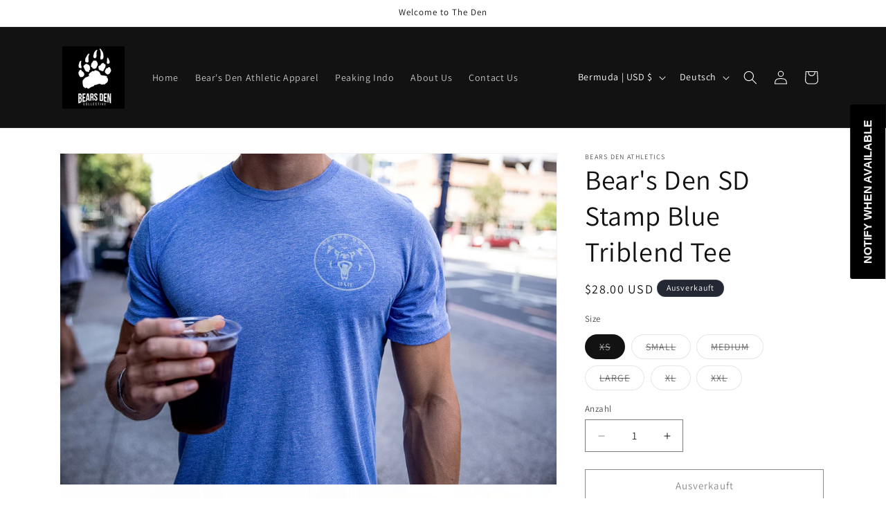

--- FILE ---
content_type: text/javascript; charset=utf-8
request_url: https://www.bearsdencollective.com/products/bda-stamp-tee.js
body_size: 1085
content:
{"id":1865052094535,"title":"Bear's Den SD Stamp Blue Triblend Tee","handle":"bda-stamp-tee","description":"\u003cp\u003e\u003cspan\u003eA unisex tri blend t shirt, featuring a uniquely soft triblend fabrication, modern fit, crew neck and short sleeves.\u003c\/span\u003e\u003c\/p\u003e\n\u003cp\u003e\u003cspan\u003eMale model is 5’11, 175lbs wearing a large.\u003c\/span\u003e\u003c\/p\u003e\n\u003cp\u003eFemale model is 5’7, 110lbs wearing an XS.\u003cbr\u003e\u003cbr\u003e\u003cb\u003eFeatures:\u003c\/b\u003e\u003cspan\u003e Side-seamed. Retail fit. Unisex sizing.\u003c\/span\u003e\u003cbr\u003e\u003cbr\u003e\u003cb\u003eFabrication:\u003c\/b\u003e\u003cspan\u003e 50% poly, 25% Airlume combed and ring-spun cotton, 25% rayon\u003c\/span\u003e\u003c\/p\u003e","published_at":"2025-05-12T01:45:24-07:00","created_at":"2019-08-18T08:28:39-07:00","vendor":"BEARS DEN ATHLETICS","type":"T-SHIRT","tags":[],"price":2600,"price_min":2600,"price_max":2800,"available":false,"price_varies":true,"compare_at_price":null,"compare_at_price_min":0,"compare_at_price_max":0,"compare_at_price_varies":false,"variants":[{"id":17989596414023,"title":"XS","option1":"XS","option2":null,"option3":null,"sku":"","requires_shipping":true,"taxable":false,"featured_image":null,"available":false,"name":"Bear's Den SD Stamp Blue Triblend Tee - XS","public_title":"XS","options":["XS"],"price":2800,"weight":128,"compare_at_price":null,"inventory_management":"shopify","barcode":"","requires_selling_plan":false,"selling_plan_allocations":[]},{"id":17905715937351,"title":"SMALL","option1":"SMALL","option2":null,"option3":null,"sku":"","requires_shipping":true,"taxable":false,"featured_image":null,"available":false,"name":"Bear's Den SD Stamp Blue Triblend Tee - SMALL","public_title":"SMALL","options":["SMALL"],"price":2800,"weight":184,"compare_at_price":null,"inventory_management":"shopify","barcode":"","requires_selling_plan":false,"selling_plan_allocations":[]},{"id":17905715970119,"title":"MEDIUM","option1":"MEDIUM","option2":null,"option3":null,"sku":"","requires_shipping":true,"taxable":false,"featured_image":null,"available":false,"name":"Bear's Den SD Stamp Blue Triblend Tee - MEDIUM","public_title":"MEDIUM","options":["MEDIUM"],"price":2800,"weight":198,"compare_at_price":null,"inventory_management":"shopify","barcode":"","requires_selling_plan":false,"selling_plan_allocations":[]},{"id":17905716002887,"title":"LARGE","option1":"LARGE","option2":null,"option3":null,"sku":"","requires_shipping":true,"taxable":false,"featured_image":null,"available":false,"name":"Bear's Den SD Stamp Blue Triblend Tee - LARGE","public_title":"LARGE","options":["LARGE"],"price":2800,"weight":213,"compare_at_price":null,"inventory_management":"shopify","barcode":"","requires_selling_plan":false,"selling_plan_allocations":[]},{"id":17905716035655,"title":"XL","option1":"XL","option2":null,"option3":null,"sku":"","requires_shipping":true,"taxable":false,"featured_image":null,"available":false,"name":"Bear's Den SD Stamp Blue Triblend Tee - XL","public_title":"XL","options":["XL"],"price":2800,"weight":227,"compare_at_price":null,"inventory_management":"shopify","barcode":"","requires_selling_plan":false,"selling_plan_allocations":[]},{"id":17905716068423,"title":"XXL","option1":"XXL","option2":null,"option3":null,"sku":"","requires_shipping":true,"taxable":false,"featured_image":null,"available":false,"name":"Bear's Den SD Stamp Blue Triblend Tee - XXL","public_title":"XXL","options":["XXL"],"price":2600,"weight":241,"compare_at_price":null,"inventory_management":"shopify","barcode":"","requires_selling_plan":false,"selling_plan_allocations":[]}],"images":["\/\/cdn.shopify.com\/s\/files\/1\/0073\/4478\/3431\/products\/IMG_9816-2-2.jpg?v=1569794991","\/\/cdn.shopify.com\/s\/files\/1\/0073\/4478\/3431\/products\/DSC00513.jpg?v=1569794991","\/\/cdn.shopify.com\/s\/files\/1\/0073\/4478\/3431\/products\/DSC00493-2.jpg?v=1569794991","\/\/cdn.shopify.com\/s\/files\/1\/0073\/4478\/3431\/products\/SDstamp.jpg?v=1568397072"],"featured_image":"\/\/cdn.shopify.com\/s\/files\/1\/0073\/4478\/3431\/products\/IMG_9816-2-2.jpg?v=1569794991","options":[{"name":"Size","position":1,"values":["XS","SMALL","MEDIUM","LARGE","XL","XXL"]}],"url":"\/products\/bda-stamp-tee","media":[{"alt":null,"id":440270919,"position":1,"preview_image":{"aspect_ratio":1.501,"height":853,"width":1280,"src":"https:\/\/cdn.shopify.com\/s\/files\/1\/0073\/4478\/3431\/products\/IMG_9816-2-2.jpg?v=1569794991"},"aspect_ratio":1.501,"height":853,"media_type":"image","src":"https:\/\/cdn.shopify.com\/s\/files\/1\/0073\/4478\/3431\/products\/IMG_9816-2-2.jpg?v=1569794991","width":1280},{"alt":null,"id":435322951,"position":2,"preview_image":{"aspect_ratio":1.501,"height":853,"width":1280,"src":"https:\/\/cdn.shopify.com\/s\/files\/1\/0073\/4478\/3431\/products\/DSC00513.jpg?v=1569794991"},"aspect_ratio":1.501,"height":853,"media_type":"image","src":"https:\/\/cdn.shopify.com\/s\/files\/1\/0073\/4478\/3431\/products\/DSC00513.jpg?v=1569794991","width":1280},{"alt":null,"id":441385031,"position":3,"preview_image":{"aspect_ratio":1.501,"height":853,"width":1280,"src":"https:\/\/cdn.shopify.com\/s\/files\/1\/0073\/4478\/3431\/products\/DSC00493-2.jpg?v=1569794991"},"aspect_ratio":1.501,"height":853,"media_type":"image","src":"https:\/\/cdn.shopify.com\/s\/files\/1\/0073\/4478\/3431\/products\/DSC00493-2.jpg?v=1569794991","width":1280},{"alt":null,"id":415629383,"position":4,"preview_image":{"aspect_ratio":1.908,"height":393,"width":750,"src":"https:\/\/cdn.shopify.com\/s\/files\/1\/0073\/4478\/3431\/products\/SDstamp.jpg?v=1568397072"},"aspect_ratio":1.908,"height":393,"media_type":"image","src":"https:\/\/cdn.shopify.com\/s\/files\/1\/0073\/4478\/3431\/products\/SDstamp.jpg?v=1568397072","width":750}],"requires_selling_plan":false,"selling_plan_groups":[]}